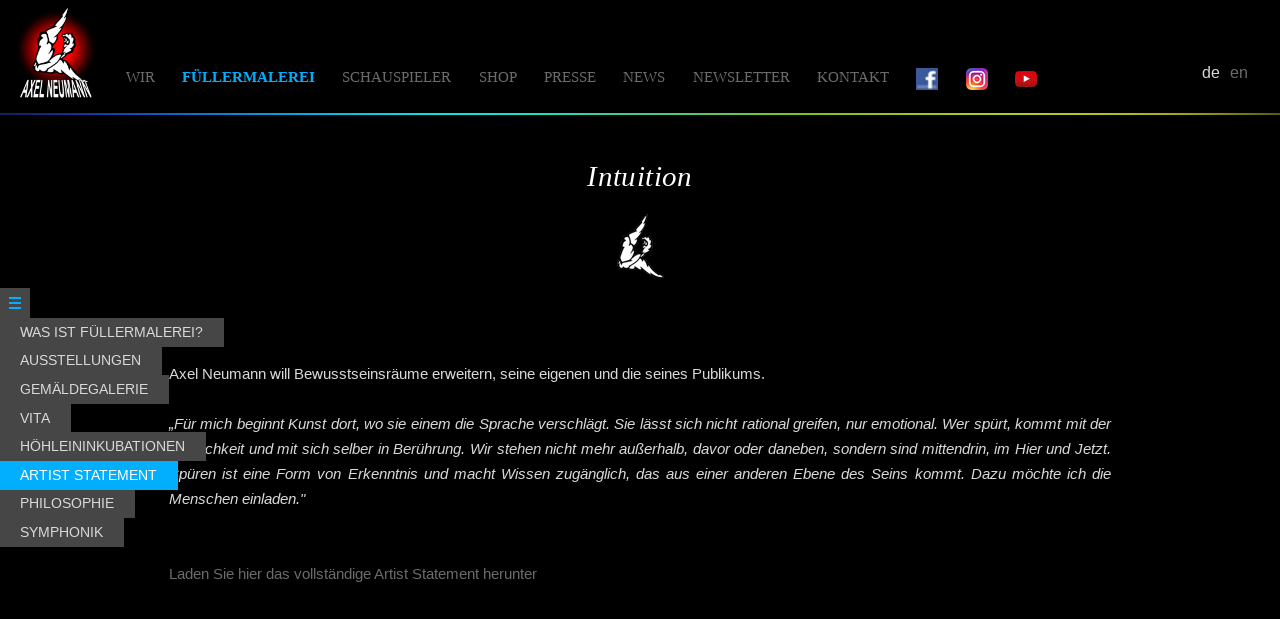

--- FILE ---
content_type: text/html
request_url: https://axelneumann.com/fuellermalerei/artist-statement/
body_size: 2345
content:
<!DOCTYPE html PUBLIC "-//W3C//DTD XHTML 1.0 Strict//EN" "https://www.w3.org/TR/xhtml1/DTD/xhtml1-strict.dtd">
<html xmlns="https://www.w3.org/1999/xhtml" xml:lang="de" lang="de">
<head>
<title>Artist Statement</title>
<meta http-equiv="Content-Type" content="text/html; charset=iso-8859-1" />
<meta name="page-topic" content="Künstler Axel Neumann, Füllermalerei, Inkubation, Tempelschlaf, Acrylmalerei" /><meta name="author" content="Atelier Neumann" /><meta name="publisher" content="macuti. Internet & Marketing Agenturen" /><meta name="copyright" content="macuti. Internet & Marketing Agenturen" /><meta name="keywords" content="Atelier Neumann Künstler Artist Axel Neumann Erfinder Füllermalerei Füllergemälde Kunst Kunstausstellung Berlin Kunstwerke Acryl Acrylmalerei Acrylfarbe Füller" /><meta name="description" content="Axel Neumann ist ein Vollblutkünstler. Er lebt für seine Kunst - der Füllermalerei. Bekannt geworden ist er für seine Rollen in 7 Zwerge und Siegfried" /><meta name="revisit-after" content="10 days" /><meta name="robots" content="index,follow,all" /><meta name="date" content="26.01.2026" /><meta name="geo.region" content="DE-BE" /><meta name="geo.placename" content="Berlin" /><link rel="image_src" href="https://www.axelneumann.com/templates/standard/images/_fbshare_logo.jpg" /><meta property="og:image" content="https://www.axelneumann.com/templates/standard/images/_fbshare_logo.jpg"/><script type="text/javascript" src="https://static.macuti.com/hp/v300/inc/js_encrypt.js"></script>
<script type="text/javascript" src="https://static.macuti.com/hp/v301/inc/jquery.min.js"></script>
<link rel="Stylesheet" type="text/css" href="https://static.macuti.com/hp/v310/jquery-ui-1.10.0.custom/css/smoothness/jquery-ui-1.10.0.custom.css" />
<script type="text/javascript" src="https://static.macuti.com/hp/v310/jquery-ui-1.10.0.custom/js/jquery-ui-1.10.0.custom.js"></script>
<script type="text/javascript" src="https://static.macuti.com/hp/v301/inc/jquery.cycle.all.js"></script>
<script type="text/javascript" src="https://static.macuti.com/hp/v300/inc/jquery_canvasswap.js"></script>
<script type="text/javascript" src="/includes/pp315/js/jquery.prettyPhoto.js" charset="utf-8"></script>
<script type="text/javascript" src="https://static.macuti.com/hp/v301/inc/jquery.socialshareprivacy.min.js"></script>
<script type="text/javascript" src="/includes/jquery-custom.js" charset="utf-8"></script><script type="text/javascript" src="https://static.macuti.com/hp/v311/inc/flexslider/jquery.flexslider-min.js"></script>
<link rel="stylesheet" href="/templates/standard/styles/flexslider.css" type="text/css" media="screen" /><script type="text/javascript" src="/includes/flowplayer.min.js"></script>
<link rel="stylesheet" type="text/css" href="https://static.macuti.com/hp/v311/inc/flowplayer532/skin/minimalist.css" />
<script type="text/javascript" src="https://static.macuti.com/hp/v311/inc/jquery.nivo.slider.pack.js"></script>
<link rel="stylesheet" href="/templates/standard/styles/nivo_slider.css" type="text/css" media="screen" />
<link rel="stylesheet" href="/templates/standard/styles/nivo_default.css" type="text/css" media="screen" />
<link rel="stylesheet" href="/templates/standard/styles/basic.css" type="text/css" /><link rel="stylesheet" href="/templates/standard/styles/default.css" type="text/css" /><link rel="stylesheet" href="/templates/standard/styles/mobile.css" type="text/css" /><link rel="stylesheet" href="/includes/pp315/css/prettyPhoto.css" type="text/css" media="screen" charset="utf-8" />
<script type="text/javascript" src="https://static.macuti.com/hp/v300/inc/jquery_canvasswap.js"></script><script type="text/javascript"> $(document).ready(function($){ $.fn.canvasSwap.defaults.suffix = "_hover"; $.fn.canvasSwap.defaults.ie6_support = true; $("#navi1 a.m-swap img").canvasSwap(); }); </script><meta name="viewport" content="width=device-width, initial-scale=1, maximum-scale=1" />
</head>

<body class="lang_de"><div>
<div class="m-container desktop lf">
    <div id="header">
    <div class="logo"><a href="/"><img src="/templates/standard/images/logo_artist_axel_neumann.png" alt="Artist Axel Neumann" /></a></div>
    <div id="navi_top"><div id="navi1"><div id="nav"><ul><li class=" first lua"><a href="/ueber-uns/" class=" lua">Wir</a> </li><li class="active lf"><a href="/fuellermalerei/" class="active lf">Füllermalerei</a> </li><li class=" ls"><a href="/schauspieler/" class=" ls">Schauspieler</a> </li><li class=" lkag"><a href="https://www.fuellermagie.de/kunstdrucke/" class=" lkag" target="_blank">Shop</a> </li><li class=" lmmb blog"><a href="/blog/" class=" lmmb blog">Presse</a> </li><li class=" ln blog news"><a href="/aktuelles-von-axel-neumann/" class=" ln blog news">News</a> </li><li class=" ln"><a href="/newsletter/" class=" ln" target="_blank">Newsletter</a> </li><li class=" la"><a href="/kontakt/" class=" la">Kontakt</a> </li><li class=""><a href="https://www.facebook.com/fuellermagie/" class=" m-swap" target="_blank"><img src="/templates/standard/images/facebook.png" alt="Facebook" /></a> </li><li class=""><a href="https://www.instagram.com/fuellermagie/" class=" m-swap" target="_blank"><img src="/templates/standard/images/instagram.png" alt="Instagram" /></a> </li><li class=""><a href="https://www.youtube.com/watch?v=8TBlzZ8c_U8" class=" m-swap" target="_blank"><img src="/stuff/images/orig/youtube_play.png" alt="YouTube" /></a> </li></ul></div><span class="clear"></span></div><a href="#" id="pull">Menu</a></div>    <div class="langwrap"><div class="langcwrap"><div class="lang">de<a href="/setlanguage/en/en/fountain-pen-painting/artist-statement/">en</a> 
    </div></div></div>
</div>




    <div id="naviSBs"><a id="nSBs"></a><div id="naviSB"><h3 class="colored">Rubriken</h3><ul><li class=" first lf largecontent"><a href="/fuellermalerei/was-ist-fuellermalerei/" class=" lf largecontent">Was ist Füllermalerei?</a> </li><li class=" lf"><a href="/fuellermalerei/ausstellungen/" class=" lf">Ausstellungen</a> </li><li class=" lf"><a href="/fuellermalerei/gemaeldegalerie/" class=" lf">Gemäldegalerie</a> </li><li class=" lf"><a href="/fuellermalerei/vita/" class=" lf">Vita</a> </li><li class=" lf"><a href="/fuellermalerei/hoehleninkubation/" class=" lf">Höhleininkubationen</a> </li><li class="active lf"><a href="/fuellermalerei/artist-statement/" class="active lf">Artist Statement</a> </li><li class=" lf"><a href="/fuellermalerei/philosophie/" class=" lf">Philosophie</a> </li><li class=" lf"><a href="/fuellermalerei/symphonik/" class=" lf">Symphonik</a> </li></ul></div></div>
    <div class="m-container-main">
		<div class="wrap m-content1"><div class="m-content">
			            <div class="m-ctn">
                                                            <div class="box box1 ">                    <div class="head"><h2><span>Intuition</span></h2></div>                    <div class="ctn">Axel Neumann will Bewusstseinsr&auml;ume erweitern, seine eigenen und die seines Publikums.<br />
<br />
<em>&bdquo;F&uuml;r mich beginnt Kunst dort, wo sie einem die Sprache verschl&auml;gt. Sie l&auml;sst sich nicht rational greifen, nur emotional. Wer sp&uuml;rt, kommt mit der Wirklichkeit und mit sich selber in Ber&uuml;hrung. Wir stehen nicht mehr au&szlig;erhalb, davor oder daneben, sondern sind mittendrin, im Hier und Jetzt. Sp&uuml;ren ist eine Form von Erkenntnis&nbsp;und macht Wissen zug&auml;nglich, das aus einer anderen Ebene des Seins kommt.&nbsp;</em><em>Dazu m&ouml;chte ich die Menschen einladen.&quot;</em><br />
<br />
<br />
<a href="/dl/9L2LODMwcSZ4x7pizWfpLZCBScoEqvoYK5grlSziz9OOj06cEx/
" target="_blank">Laden Sie hier das vollst&auml;ndige Artist Statement herunter</a></div>                                                            <div class="article-date">09.09.2015</div>
                    <div class="foot"></div>
                </div>
                                        <p class="clear"></p>
                        </div>
                        <p class="clear"></p>
        </div></div>
	    	<div class="wrap footer"><div id="footer">
<div id="navi_top_foot"><div id="navi1"><div id="nav"><ul><li class=" first lua"><a href="/ueber-uns/" class=" lua">Wir</a> </li><li class="active lf"><a href="/fuellermalerei/" class="active lf">Füllermalerei</a> </li><li class=" ls"><a href="/schauspieler/" class=" ls">Schauspieler</a> </li><li class=" lkag"><a href="https://www.fuellermagie.de/kunstdrucke/" class=" lkag" target="_blank">Shop</a> </li><li class=" lmmb blog"><a href="/blog/" class=" lmmb blog">Presse</a> </li><li class=" ln blog news"><a href="/aktuelles-von-axel-neumann/" class=" ln blog news">News</a> </li><li class=" ln"><a href="/newsletter/" class=" ln" target="_blank">Newsletter</a> </li><li class=" la"><a href="/kontakt/" class=" la">Kontakt</a> </li><li class=""><a href="https://www.facebook.com/fuellermagie/" class=" m-swap" target="_blank"><img src="/templates/standard/images/facebook.png" alt="Facebook" /></a> </li><li class=""><a href="https://www.instagram.com/fuellermagie/" class=" m-swap" target="_blank"><img src="/templates/standard/images/instagram.png" alt="Instagram" /></a> </li><li class=""><a href="https://www.youtube.com/watch?v=8TBlzZ8c_U8" class=" m-swap" target="_blank"><img src="/stuff/images/orig/youtube_play.png" alt="YouTube" /></a> </li></ul></div><span class="clear"></span></div></div>
<div id="navi2"><a href="/datenschutz/">Datenschutz</a>  &middot; <a href="/impressum/">Impressum</a> </div>
<span class="copyright">Artist Axel Neumann. Schauspieler &amp; F&uuml;llermaler. <br />&copy; 2026 <a href="/">Atelier Neumann</a> | Programmierung: <a href="https://www.macuti.com" target="_blank" class="macuti"><span>macuti.</span></a></span>
<span class="clear"></span></div></div>    </div>
</div><script type="text/javascript"> $('.kritiken').flexslider({ animation: "fade", pauseOnHover:true, directionNav:false, slideshow:true, slideshowSpeed: 17000, animationSpeed: 600 }); </script></div></body>
<!-- parseTime: 0.0244 ms --></html>

--- FILE ---
content_type: text/css
request_url: https://axelneumann.com/templates/standard/styles/basic.css
body_size: 1123
content:
/* CSS Document */
* { padding: 0; margin: 0; }

body {
	background: #000;
    font-family: 'PT Sans',Arial, Helvetica, sans-serif;
	font-size: 1em;
	color: #d9d9d9; text-align: center;
	cursor: default; height:100%;
}
h1, h2, h3, h4, h5, h6 { font-family: 'Vollkorn', serif; font-size: 1.8em; font-weight: normal; letter-spacing: 0.0125em; }

img { border: none; }

a, a:visited, a:active { border: none; text-decoration: none; color: #6b6b6b; cursor: pointer; }
a:hover, a:focus, a.active {
	color: #fff;
	text-decoration: none;
	-moz-transition: all .4s ease-in;
	-o-transition: all .4s ease-in;
	-webkit-transition: all .4s ease-in;
	transition: all .4s ease-in;
}
a:hover { cursor:url(../images/logo_pegasus_21x30.png), auto; }
a.no-col { color: #6b6b6b; }
a.no-col:hover, a.no-col:focus { color: #fff; }

.lua a:hover, a.lua:hover, #navi1 a.lua:hover { cursor: url(../images/logo_pegasus_21x30_436bec.png), auto; } /* axel */
.ls a:hover, a.ls:hover, #navi1 a.ls:hover { cursor: url(../images/logo_pegasus_21x30_00fbec.png), auto; } /* schauspieler */
.lf a:hover, a.lf:hover, #navi1 a.lf:hover { cursor: url(../images/logo_pegasus_21x30_02afff.png), auto; } /* fuellermalerei */
.lcw a:hover, a.lcw:hover, #navi1 a.lcw:hover { cursor: url(../images/logo_pegasus_21x30_4ceda7.png), auto; } /* carwraps */
.lkag a:hover, a.lkag:hover, #navi1 a.lkag:hover { cursor: url(../images/logo_pegasus_21x30_8ed413.png), auto; } /* glaskunst */
.lmmb a:hover, a.lmmb:hover, #navi1 a.lmmb:hover { cursor: url(../images/logo_pegasus_21x30_d8ff00.png), auto; } /* blog */
.ln a:hover, a.ln:hover, #navi1 a.ln:hover { cursor: url(../images/logo_pegasus_21x30_fefe02.png), auto; } /* news */
.la a:hover, a.la:hover, #navi1 a.la:hover { cursor: url(../images/logo_pegasus_21x30_fed702.png), auto; } /* anfragen */





a.dlfile {
	display: block;
	margin-top: 5px;
	padding-left: 25px;
	padding-top: 1px;
	color: #6b6b6b;
}
a.dlfile:hover, a.dlfile:focus { color: #fff; }

a.pdffile { background: url(https://static.macuti.com/hp/v300/images/pdffile.gif) top left no-repeat; }
a.docfile { background: url(https://static.macuti.com/hp/v300/images/docfile.gif) top left no-repeat; }
a.cfile { background: url(https://static.macuti.com/hp/v300/images/cfile.gif) top left no-repeat; }
a.cppfile { background: url(https://static.macuti.com/hp/v300/images/cppfile.gif) top left no-repeat; }
a.exefile { background: url(https://static.macuti.com/hp/v300/images/exefile.gif) top left no-repeat; }
a.file { background: url(https://static.macuti.com/hp/v300/images/file.gif) top left no-repeat; }
a.hfile { background: url(https://static.macuti.com/hp/v300/images/hfile.gif) top left no-repeat; }
a.htmfile { background: url(https://static.macuti.com/hp/v300/images/htmfile.gif) top left no-repeat; }
a.imgfile { background: url(https://static.macuti.com/hp/v300/images/imgfile.gif) top left no-repeat; }
a.jsfile { background: url(https://static.macuti.com/hp/v300/images/jsfile.gif) top left no-repeat; }
a.mfile { background: url(https://static.macuti.com/hp/v300/images/mfile.gif) top left no-repeat; }
a.mpgfile { background: url(https://static.macuti.com/hp/v300/images/mpgfile.gif) top left no-repeat; }
a.pptfile { background: url(https://static.macuti.com/hp/v300/images/pptfile.gif) top left no-repeat; }
a.rarfile { background: url(https://static.macuti.com/hp/v300/images/rarfile.gif) top left no-repeat; }
a.swffile { background: url(https://static.macuti.com/hp/v300/images/swffile.gif) top left no-repeat; }
a.txtfile { background: url(https://static.macuti.com/hp/v300/images/txtfile.gif) top left no-repeat; }
a.xlsfile { background: url(https://static.macuti.com/hp/v300/images/xlsfile.gif) top left no-repeat; }
a.zipfile { background: url(https://static.macuti.com/hp/v300/images/zipfile.gif) top left no-repeat; }






/****************************************************
	  S T A N D A R D   D E F I N I T I O N E N
****************************************************/


/* main */
.fl-r { float: right; }
.fl-l { float: left; }
.clear { clear: both; }

img.fl-r { margin: 0 0 7px 10px; }
img.fl-l { margin: 0 10px 7px 0; }

/* fonts */
.fs1-3 { font-size: 1.3em; line-height:1.1em; }
.fs1-6 { font-size: 1.6em; line-height:1.3em; }
.small { font-size:0.85em; }

.lh1-8 { line-height:1.8em; }

/* font styles & align */
.nrm { font-weight: normal; }
.bld { font-weight: bold; }
.uppr { text-transform: uppercase; }
.krsv { font-style: italic; }
.ta-l { text-align: left; }
.ta-r { text-align: right; }
.ta-bl { text-align: justify; }
.ta-c { text-align: center; }
.va-t { vertical-align: text-top; }
.va-m { vertical-align: middle; }

/* colors */
.col-or { color: #ff9000; }
.col-gr { color: #4b4b4b; }

/* list-styles */
.li-in { list-style: inside; }
.li-out { list-style: outside; }
.li-cir { list-style: circle; }
.li-declz { list-style: decimal-leading-zero; }
.li-none { list-style: none; }

/* width */
.w25 { width:25%; }
.w30 { width:30%; }
.w35 { width:35%; }
.w45 { width:45%; }
.w50 { width:50%; }
.w60 { width:60%; }
.w75 { width:75%; }
.w90 { width:90%; }

/* padding & margin */
.pd-t10 { padding-top:10%; }
.pd-t20 { padding-top:20%; }
.pd-r10 { padding-right:9.9%; }
.pd-r12 { padding-right:11.9%; }
.pd-b5 { padding-bottom:5%; }
.pd-b10 { padding-bottom:10%; }
.pd-l5 { padding-left:4.9%; }
.pd-l10 { padding-left:9.9%; }
.m0a { margin:0 auto; }
.m-r10 { margin-right:9.9%; }



.pegasus-mw { background:url(../images/logo_pegasus_21x30.png) top center no-repeat; padding-top:55px; }
.pegasus-mwb { background:url(../images/logo_pegasus_21x30.png) bottom center no-repeat; padding-bottom:55px; }

--- FILE ---
content_type: text/css
request_url: https://axelneumann.com/templates/standard/styles/default.css
body_size: 7108
content:
/****************************************************
	A L L G E M E I N E   D E F I N I T I O N E N
****************************************************/


.m-container {}
.m-container-main {
}
.wrap { width: 100%; }
.cwrap { }

#header { text-align:left; padding-bottom:2em; }
#header.stick { padding-bottom:6em; }
#start #header .logo { float:none; text-align:center; }
#start #header .logo img { width:inherit; }
#header .logo { float:left; }
#header .logo img { width:7em; margin-top:-0.25em; }
#header .logo img.small { }
#header > div { }
.langwrap { position:absolute; top:0; right:0; }
.langcwrap { position:relative; }
.lang { position:absolute; top:4em; right:1.35em; }
.lang a { margin:0 0.65em; }

.m-content { margin: 0 auto; max-width:60em; text-align:left; }
.lcw.neu .m-content { max-width:73em; }
.largecontent .m-content { max-width:65em; }
.blog .m-content { clear:both; max-width:65em; }
.blog.news .m-content { max-width:60em; }
#start .m-content { margin: 0 auto; max-width:75em; }
#start21 .m-content { margin: 0 auto; max-width:100em; }
.m-content1 { }

.sb .m-ctn { float:left; width:73.5%; padding:0 1%; }
.sb .m-ctn.sbr { width:51.9%; }
.m-sidebar { float:left; width:16%; padding-right:7%; }
.m-sidebar.sbright { padding-right:0; padding-left:7%; }
.m-sidebar-sbl { display:none; }


.wrap.footer { }
#footer { padding-bottom:1em; }
#footer .copyright { font-size:0.75em; line-height:1em; }
#footer a { }
#footer a:hover, #footer a:focus, #footer a.active {  }
#footer a.macuti { font-family:"lucida sans"; font-style:italic; }
#footer a:hover span, #footer a:focus span {
	color:#ff9000;
	-moz-transition: all .4s ease-in;
	-o-transition: all .4s ease-in;
	-webkit-transition: all .4s ease-in;
	transition: all .4s ease-in;
}




#ausgabe { max-width:70em; margin:0 auto; text-align:center; padding-bottom:3em; }
#ausgabe .cwrap { color: #fff; padding:1em; font-size: 1.0em; padding-bottom:3em; border-bottom:2px solid #6b6b6b; }
#ausgabe .cwrap h3 { padding-bottom: 0.8em; font-size: 1.3em;}
#ausgabe .cwrap.fehler h3 { color: #F00; }



/****************************************************
	  W E I T E R E   D E F I N I T I O N E N
****************************************************/


.box { margin-bottom:1.7em; }
.m-ctn .box { margin-bottom:8em; }
.m-ctn .box.mb2 { margin-bottom:3em; }
.m-ctn .box.nmb { margin-bottom:0; }
.m-ctn .box.mb1 { margin-bottom:3em; }
.box1.fst, .box2.fst, .box3.fst, .box4.fst { clear: both; }
.m-ctn .box .head { text-align:center; }
.box .head { font-size: 1.3em; color: #fff; letter-spacing: normal; padding: 0.7em 0.6em 1.8em 0.6em; }
.m-sidebar .box .head { padding:0.7em 0 1.2em 0; }
	.box.coloredhead .head h2 { font-family: 'PT Sans'; font-style:normal; font-size:0.9em; }
	.lua .box.coloredhead .head { color:#436bec; }
	.ls .box.coloredhead .head { color:#00fbec; }
	.lf .box.coloredhead .head { color:#02afff; }
	.lcw .box.coloredhead .head { color:#4ceda7; }
	.lkag .box.coloredhead .head { color:#8ed413; }
	.lmmb .box.coloredhead .head { color:#d8ff00; }
	.ln .box.coloredhead .head { color:#fefe02; }
	.la .box.coloredhead .head { color:#fed702; }
.box .head h2 { font-size: 1.0em; font-style:italic; line-height:1em; }
.m-ctn .box .head h2 { background:url(../images/logo_pegasus_50x69.png) bottom center no-repeat; padding-bottom:3em; font-size: 1.4em; }
.m-ctn .box.nlp .head h2 { background:none; padding-bottom:0; }
.box .head span.subtitle { display:block; color:#d9d9d9; line-height:0.5em; padding-top:2em; }
.box h3 { padding-bottom: 0.643em; font-size: 1.5em; font-weight:normal; }
.box h4 { padding-top:0.5em; padding-bottom: 0.643em; font-size: 1.45em; }
.box .ctn, .box .ctn2 { text-align: justify; line-height: 1.7em; font-size: 0.95em; padding: 3em 0.6em 0.6em 0.6em; }
.m-sidebar .box .ctn, .m-sidebar .box .ctn2 { text-align: left; line-height: 1.5em; font-size: 0.8em; padding: 1.5em 0 0.6em 0; color:#a3a3a3; }
.m-sidebar .box:hover .ctn, .m-sidebar .box:hover .ctn2 {
	color:#fff;
	-moz-transition: all .4s ease-in;
	-o-transition: all .4s ease-in;
	-webkit-transition: all .4s ease-in;
	transition: all .4s ease-in;
}
.box.ta-c .ctn { text-align:center; }
.box.ta-l .ctn { text-align:left; }
.box .ctn2 { padding-top:1em; }
.box.column .ctn { float:left; width:44.4%; padding-right:8%; }
.box.column .ctn2 { float:left; width:44.5%; padding-top:3em; }
.box.column.npt .ctn, .box.column.npt .ctn2 { padding-top:0; }
.box .ctn img, .box .ctn2 img { max-width:99.3%; }
.box .foot { clear:both; font-size:0.85em; color:#6b6b6b; padding:0 0.6em; }
.blog .box .foot { padding-top:0.6em; }
.m-ctn .box .foot { /*border-bottom:1px solid #6b6b6b; margin: 0.6em;*/ }
.box.nbb .foot { border-bottom:0; }
.article-date { display:none; color:#6b6b6b; font-size:1.1em; }

.blog .box .foot span { padding:0 1em 0 0; }

.mcolumn { float:left; width:45.75%; }
.mcolumn.left { margin-right:8%; }
.mcolumn.npt { padding-top:0; }

.rowbutton, .m-readmore { clear: both; position: relative; height:3em; }
.m-sidebar .m-readmore { font-size:0.85em; }
.rowbutton a.button, .m-readmore div { position: absolute; top: 1em; right:0; }
.m-readmore a { padding-left: 1.5em;}
	.lua .m-readmore a { background:url(../images/bg_pfeil_lua_r.png) left center no-repeat; }
	.lua .m-readmore a:hover, .lua .m-readmore a:focus { color:#436bec; }
	.ls .m-readmore a { background:url(../images/bg_pfeil_ls_r.png) left center no-repeat; }
	.ls .m-readmore a:hover, .ls .m-readmore a:focus { color:#00fbec; }
	.lf .m-readmore a { background:url(../images/bg_pfeil_lf_r.png) left center no-repeat; }
	.lf .m-readmore a:hover, .lf .m-readmore a:focus { color:#02afff; }
	.lcw .m-readmore a { background:url(../images/bg_pfeil_lcw_r.png) left center no-repeat; }
	.lcw .m-readmore a:hover, .lcw .m-readmore a:focus { color:#4ceda7; }
	.lkag .m-readmore a { background:url(../images/bg_pfeil_lkag_r.png) left center no-repeat; }
	.lkag .m-readmore a:hover, .lkag .m-readmore a:focus { color:#8ed413; }
	.lmmb .m-readmore a { background:url(../images/bg_pfeil_lmmb_r.png) left center no-repeat; }
	.lmmb .m-readmore a:hover, .lmmb .m-readmore a:focus { color:#d8ff00; }
	.ln .m-readmore a { background:url(../images/bg_pfeil_ln_r.png) left center no-repeat; }
	.ln .m-readmore a:hover, .ln .m-readmore a:focus { color:#fefe02; }
	.la .m-readmore a { background:url(../images/bg_pfeil_la_r.png) left center no-repeat; }
	.la .m-readmore a:hover, .la .m-readmore a:focus { color:#fed702; }

ul { padding-left:1.5em; }



.quotebox { text-align:center; }
.filmographie .quotebox { margin:1em 0 2em 0; }
.quotebox.border { padding: 2.5em 0 1.5em 0; border-top:1px solid; border-bottom:1px solid; }
	.lua .quotebox.border { border-color:#436bec; }
	.ls .quotebox.border { border-color:#00fbec; }
	.lf .quotebox.border { border-color:#02afff; }
	.lcw .quotebox.border { border-color:#4ceda7; }
	.lkag .quotebox.border { border-color:#8ed413; }
	.lmmb .quotebox.border { border-color:#d8ff00; }
	.ln .quotebox.border { border-color:#fefe02; }
	.la .quotebox.border { border-color:#fed702; }
.quotebox > div { margin:0 auto; }
.quotebox .sym { font-family: 'Vollkorn', serif; font-size:4em; }
.quotebox .quote { font-family: 'Vollkorn', serif; font-size: 1.6em; line-height:1.3em; color:#fff; font-style:italic; padding-bottom:0.5em; }

.picsub, .m-pic-info { text-align:center; padding-top:1em; margin:0 auto; margin-top:1em; font-size:0.9em; font-style:italic;}
.m-pic-info { font-size:0.75em; }
	.lua .picsub, .lua .m-pic-info { background:url(../images/bg_pfeil_lua.png) top center no-repeat; }
	.ls .picsub, .ls .m-pic-info { background:url(../images/bg_pfeil_ls.png) top center no-repeat; }
	.lf .picsub, .lf .m-pic-info { background:url(../images/bg_pfeil_lf.png) top center no-repeat; }
	.lcw .picsub, .lcw .m-pic-info { background:url(../images/bg_pfeil_lkaa.png) top center no-repeat; }
	.lkag .picsub, .lkag .m-pic-info { background:url(../images/bg_pfeil_lkag.png) top center no-repeat; }
	.lmmb .picsub, .lmmb .m-pic-info { background:url(../images/bg_pfeil_lmmb.png) top center no-repeat; }
	.ln .picsub, .ln .m-pic-info { background:url(../images/bg_pfeil_ln.png) top center no-repeat; }
	.la .picsub, .la .m-pic-info { background:url(../images/bg_pfeil_la.png) top center no-repeat; }


/* Füllermalerei */
.box.fm-hg .title_bottom { float:right; width:28em; padding-right:1em; padding-top:3em; }
.box.fm-hg .title_bottom .theme-default .nivoSlider { width:28em; }
.box.fm-hg .title_bottom .theme-default .nivoSlider img { border:0; width:448px; height:640px; }
.box.fm-hg .ctn { width:34em; }

.box.fm-hg-pr .pics { margin:0 auto; width:85%;}
.box.fm-hg-pr .pics img { float:left; width:40%; margin:0 4.4%; }
.box.fm-hg-pr .ndrdiv { width:75%; margin:0 auto; text-align:center; }
.box.fm-hg-pr #ndrvideo { width:600px; height:337px; }

.box.gemaeldegalerie .t1 { font-size:1.6em; line-height:1.4em; width:60%; padding-bottom:4em; }
.box.gemaeldegalerie .t2 { padding-top:2em;}
.box.gemaeldegalerie .t2 .t2s { padding-top:7em; }
.box.gemaeldegalerie .height { height:15em; }

.box.fm-ap .ctn { text-align:center; }
.box.fm-ap .title_bottom { margin:0 auto; width:50em; }
.box.fm-ap .title_bottom .theme-default .nivoSlider { width:50em; }
.box.fm-ap .title_bottom .theme-default .nivoSlider img { border:0; width:800px; height:600px; }

.box .pics-pb { padding-top:2em; }
.box .pics-pb a { float:left; width:45.8%; margin-right:8%; }
.box .pics-pb a img { }
.box .pics-pb a.last { margin-right:0; }





/* Schauspieler */
.box.s-p .title_bottom { margin:0 auto; width:40em; padding-bottom:2em; }
.box.s-p .title_bottom .theme-default .nivoSlider { width:40em; }
.box.s-p .title_bottom .theme-default .nivoSlider img { border:0; width:640px; height:410px; }

.box .ctn .s-v1 a { float:left; width:45%; }
span.vita { display:block; float:left; width:8em; }

.filmobox { width:75%; margin:0 auto; }
.filmographie .box .ctn .theme-default #slidersf1.nivoSlider { width:520px; height:339px; }
.filmographie .box .ctn .theme-default #slidersf1.nivoSlider img { width:520px; height:339px; max-width:inherit; }
.filmographie .box .ctn .theme-default #slidersf1.nivoSlider .nivo-controlNav { display:none; }

.iconbox { text-align:left; }
.iconbox.b3 { float:left; width:22%; padding-left:8%; padding-right:4.8%; margin-top:3em; }
.iconbox.b3.last { padding-right:0; }
.iconbox.b1 { width:auto; padding-left:5em; padding-right:0; line-height:4em; }

.iconbox.imdb { background:url(../images/icon_imdb.png) top left no-repeat; }
.iconbox.showreel { background:url(../images/icon_vita.png) top left no-repeat; }
.iconbox.pdfvita { background:url(../images/icon_pdf.png) top left no-repeat; }

.iconbox.p1 { background:url(../images/Portrait-Axel-Neumann-01-Berlin-2016-TN2.jpg) top left no-repeat; }
.iconbox.p2 { background:url(../images/Portrait-Axel-Neumann-02-Berlin-2016-TN2.jpg) top left no-repeat; }
.iconbox.p3 { background:url(../images/Portrait-Axel-Neumann-03-Berlin-2016-TN2.jpg) top left no-repeat; }



#video-ls-video { float:left; width:43.75em; height:33.75em; margin-right:4em; border:none; }
#video-ls-video img { border:none; }






/* Kunst auf Glas */
.box.kag .ctn { padding-top:0; }
.box.kag .ctn .picsub { padding-bottom:5em; }
.box.kag .title_bottom { margin:0 auto; width:50em; }
.box.kag .title_bottom .theme-default .nivoSlider { width:50em; width:800px; height:510px; }
.box.kag .title_bottom .theme-default .nivoSlider img { border:0; width:800px; height:510px; }

.lkag.kollektion .picbox { float:left; width:31%; padding-bottom:10%; }
.lkag.kollektion .picbox.left { text-align:right; }
.lkag.kollektion .picbox.center { text-align:center; width:37.8%; }
.lkag.kollektion .picbox.right { text-align:left; }

.lkag.kollektion .picbox .wvz { display:block; padding-top:0.5em; text-align:center; }

.lkag.kollektion .picbox.top.left { padding-top:10%;}
.lkag.kollektion .picbox.top.left img { width:50%;}
.lkag.kollektion .picbox.top.left span { width:50%; padding-left:50%;}
.lkag.kollektion .picbox.top.center {}
.lkag.kollektion .picbox.top.center img { width:65%;}
.lkag.kollektion .picbox.top.right { padding-top:10%;}
.lkag.kollektion .picbox.top.right img { width:50%;}
.lkag.kollektion .picbox.top.right span { width:50%; padding-right:50%;}

.lkag.kollektion .picbox.middle.left { clear:both; text-align:left;}
.lkag.kollektion .picbox.middle.left img { width:50%;}
.lkag.kollektion .picbox.middle.left span { width:50%; padding-right:50%;}
.lkag.kollektion .picbox.middle.center {}
.lkag.kollektion .picbox.middle.center img { width:65%;}
.lkag.kollektion .picbox.middle.right { text-align:right;}
.lkag.kollektion .picbox.middle.right img { width:50%;}
.lkag.kollektion .picbox.middle.right span { width:50%; padding-left:50%;}

.lkag.kollektion .picbox.bottom.left { clear:both;}
.lkag.kollektion .picbox.bottom.left img { width:50%;}
.lkag.kollektion .picbox.bottom.left span { width:50%; padding-left:50%;}
.lkag.kollektion .picbox.bottom.center { padding-top:10%;}
.lkag.kollektion .picbox.bottom.center img { width:40%;}
.lkag.kollektion .picbox.bottom.right {}
.lkag.kollektion .picbox.bottom.right img { width:50%;}
.lkag.kollektion .picbox.bottom.right span { width:50%; padding-right:50%;}





/* Car Wraps */
.lcw .box.botr .ctn { padding-top:0; }
.lcw .box.botr .ctn .picsub { padding-bottom:5em; }
.lcw .box .title_bottom { margin:0 auto; width:50em; }
.lcw .box .title_bottom .theme-default .nivoSlider { width:50em; }
.lcw .box .title_bottom .theme-default .nivoSlider img { border:0; width:800px; height:454px; }

.lcw.neu .box .title_bottom { width:72.5em; }
.lcw.neu .box .title_bottom .theme-default .nivoSlider { width:72.5em; }
.lcw.neu .box .title_bottom .theme-default .nivoSlider img { width:1160px; height:640px; }

h5.faqh { background:url(../images/img_pfeil_lcw_closed.png) left center no-repeat; font-family: 'PT Sans'; font-size:1.1em; cursor:pointer; padding-left:18px; }
h5.faqh:hover, h5.faqh.active { background:url(../images/img_pfeil_lcw_open.png) left center no-repeat; color:#4ceda7; }
.faqdiv { padding-bottom:1em; }


.realisierung .iconbox.b3 { margin-bottom:2.5em; }
.realisierung .iconbox.b3 h4 { font-size:1.3em; font-style:italic; padding-bottom:0.6em;}
.realisierung .iconbox.b3:hover h4 { color:#4ceda7;}
.realisierung .iconbox.b3 .text { font-size:0.9em;}
.realisierung .iconbox.b3:hover .text { color:#fff;}
.realisierung .iconbox.b3.last4 { clear:both; }
.realisierung .iconbox.s1 { background:url(../images/icon_car_wraps_motivauswahl.png) top left no-repeat; }
.realisierung .iconbox.s1:hover { background:url(../images/icon_car_wraps_motivauswahl_hg.png) top left no-repeat; }
.realisierung .iconbox.s2 { background:url(../images/icon_car_wraps_kostenvoranschlag.png) top left no-repeat; }
.realisierung .iconbox.s2:hover { background:url(../images/icon_car_wraps_kostenvoranschlag_hg.png) top left no-repeat; }
.realisierung .iconbox.s3 { background:url(../images/icon_car_wraps_auftragserteilung.png) top left no-repeat; }
.realisierung .iconbox.s3:hover { background:url(../images/icon_car_wraps_auftragserteilung_hg.png) top left no-repeat; }
.realisierung .iconbox.s4 { background:url(../images/icon_car_wraps_entwurf.png) top left no-repeat; }
.realisierung .iconbox.s4:hover { background:url(../images/icon_car_wraps_entwurf_hg.png) top left no-repeat; }
.realisierung .iconbox.s5 { background:url(../images/icon_car_wraps_foliendruck.png) top left no-repeat; }
.realisierung .iconbox.s5:hover { background:url(../images/icon_car_wraps_foliendruck_hg.png) top left no-repeat; }
.realisierung .iconbox.s6 { background:url(../images/icon_car_wraps_versand.png) top left no-repeat; }
.realisierung .iconbox.s6:hover { background:url(../images/icon_car_wraps_versand_hg.png) top left no-repeat; }
.realisierung .iconbox.s7 { background:url(../images/icon_car_wraps_terminvergabe.png) top left no-repeat; }
.realisierung .iconbox.s7:hover { background:url(../images/icon_car_wraps_terminvergabe_hg.png) top left no-repeat; }
.realisierung .iconbox.s8 { background:url(../images/icon_car_wraps_folierwerkstatt.png) top left no-repeat; }
.realisierung .iconbox.s8:hover { background:url(../images/icon_car_wraps_folierwerkstatt_hg.png) top left no-repeat; }
.realisierung .iconbox.s9 { background:url(../images/icon_car_wraps_verklebung.png) top left no-repeat; }
.realisierung .iconbox.s9:hover { background:url(../images/icon_car_wraps_verklebung_hg.png) top left no-repeat; }
.realisierung .iconbox.s10 { background:url(../images/icon_car_wraps_abholung.png) top left no-repeat; }
.realisierung .iconbox.s10:hover { background:url(../images/icon_car_wraps_abholung_hg.png) top left no-repeat; }



/* Bilder in box */
.title_top { padding-bottom:1em; } .title_top img { display:block; max-width: 100%; }
.title_bottom { padding-bottom:1em; } .title_bottom img { display:block; max-width: 100%; }
.column .title_bottom, .picc .title_bottom { text-align:center; }
.column .title_bottom img, .picc .title_bottom img { display:inherit; max-width:50%; margin:0 auto; }
.column.b75 .title_bottom img, .picc.b75 .title_bottom img { max-width:75%; }
.text_bottom { padding-top: 1.736111em; } .text_bottom img { max-width: 100%; }
.text_bottom a { display: block; }
.gallery .text_bottom a { float:left; width:31.3%; margin:1%; }
.text_float_left { float: left; padding: 0 8em 2em 0; } .box .ctn .text_float_left img { max-width:30em; }
.text_float_right { float: right; padding: 0 0 2em 8em; } .box .ctn .text_float_right img { max-width:30em; }
.icon_title { float: left; padding: 0 1.0416667em 0 0; } .icon_title img { }
.icon_text { float: left; padding: 0 1.157407em 0.7716049em 0; } .icon_text img { }
.icon_box { float: left; padding-right: 2.083333em; width:20.5555em; } .icon_box img { max-width:100%; }

.m-content img { border:3px solid #e3dddf; }
.m-content img.nb, .m-content .start img, .lcw.team .m-content img { border:0; }
.lcw.team .title_bottom { text-align:center; }
.lcw.team .title_bottom img { display:inherit; margin:0 auto; width:inherit; }


.ui-tooltip { background:#000; border:0; color:#fff; font-size:0.85em; padding:0.75em; text-transform:uppercase; }



/* Bilder in box */
.m-downloads { padding-top: 15px; padding-left: 5px; }


.lua .colored { color:#436bec; }
.ls .colored { color:#00fbec; }
.lf .colored { color:#02afff; }
.lcw .colored { color:#4ceda7; }
.lkag .colored { color:#8ed413; }
.lmmb .colored { color:#d8ff00; }
.ln .colored { color:#fefe02; }
.la .colored { color:#fed702; }


a.togglediv.s2:hover {background:#ff9000; }
a.togglediv { clear:both; display:block; border-bottom:1px solid #6b6b6b; padding-bottom:0.3em; padding-top:1em; margin-top:1em; text-align:center; font-size:0.9em; }
.blog a.togglediv { font-size:0.8em; }
a.togglediv:hover, a.togglediv:focus { color:#fff; border-color:#fff; }
.lua a.togglediv:hover,.lua a.togglediv:focus { color:#436bec; border-color:#436bec; }
.ls a.togglediv:hover, .ls a.togglediv:focus { color:#00fbec; border-color:#00fbec; }
.lf a.togglediv:hover, .lf a.togglediv:focus { color:#02afff; border-color:#02afff; }
.lcw a.togglediv:hover, .lcw a.togglediv:focus { color:#4ceda7; border-color:#4ceda7; }
.lkag a.togglediv:hover, .lkag a.togglediv:focus { color:#8ed413; border-color:#8ed413; }
.lmmb a.togglediv:hover, .lmmb a.togglediv:focus { color:#d8ff00; border-color:#d8ff00; }
.ln a.togglediv:hover, .ln a.togglediv:focus { color:#fefe02; border-color:#fefe02; }
.la a.togglediv:hover, .la a.togglediv:focus { color:#fed702; border-color:#fed702; }


a.linkto { position:relative; }
a.linkto > span {
	position:absolute; bottom:0; left:0; display:block;
	background:url(../images/bg_linkto.png) bottom left repeat-x;
	width:86%; height:33px; padding:55px 7% 0 7%; color:#d9d9d9;
}
a.linkto span span {
	position:absolute; right:14px; bottom:14px; display:block; width:17px; height:17px; text-indent:-9999px;
	background:#436bec url(../images/pfeil_r.png) center center no-repeat;
}
a.linkto:hover > span, a.linkto:focus > span {
	color:#436bec;
	-moz-transition: all .4s ease-in;
	-o-transition: all .4s ease-in;
	-webkit-transition: all .4s ease-in;
	transition: all .4s ease-in;
}

.row { padding-bottom:0.7em; }



.box.startbox { margin-top:3em;}
.box.startbox .ctn { padding:0; }
.start.itop > div { float:left; padding-right:20px; }
.start.itop > div a { display:block; }
.start.itop > div img {
	-moz-transition: all .4s ease-in;
	-o-transition: all .4s ease-in;
	-webkit-transition: all .4s ease-in;
	transition: all .4s ease-in;
}
.start.itop div.s7 { padding-right:0; }
.start.itop div.s2, .start.itop div.s6 { padding-top:32px; }
.start.itop div.s3, .start.itop div.s5 { padding-top:73px; }
.start.itop div.s4 { padding-top:127px; }

.start.ibot { width:924px; margin:0 auto; z-index:2; }




.list-actor .list-head > div, .list-actor .list-row > div { float:left; padding:0.4em 0; }
.list-actor .list-head > div { color:#fff; }
.list-actor .list-head, .list-actor .list-row { clear:both; width:100%; text-align:left; }
.list-actor .year { width:13%; padding-right:2%;}
.list-actor.vitaLF .year { width:16%; }
.list-actor .title { width:50%; padding-right:2%;}
.list-actor.vitaLF .title { width:80%; padding-right:0;}
.list-actor .regie { width:33%; }
.list-actor .list-row .year { color:#00fbec;}
.list-actor.vitaLF .list-row .year { color:#02afff;}
.list-actor .list-row:hover > div {
	color:#00fbec;
	-moz-transition: all .4s ease-in;
	-o-transition: all .4s ease-in;
	-webkit-transition: all .4s ease-in;
	transition: all .4s ease-in;
}
.list-actor.vitaLF .list-row:hover > div { color:#02afff; }




.m-comment-form { background:#000; position: relative; padding: 1em 2em; margin-top:3em; color: #6b6b6b; }
.m-comment-form p.subtitle { position: absolute; top: 40px; right: 10px; width: 150px; font-size: 0.8em; text-align: justify; }
.m-comment-form h3 { padding-bottom: 0.643em; font-size: 1.5em; font-weight:bold; }
.m-comment-form form label { display: block; float: left; width: 8.333em; margin: 2px 1px; cursor: pointer; }
.m-comment-form #captcha img { margin-left:8.5em; }
.m-comment-form input.error, .m-comment-form  textarea.error { border: 2px solid #ff0000; }
.m-comments { background:#000; padding-top: 20px; }
.m-comments .comments { position: relative; background: #e7e7e7 url(../images/img_comment_top.jpg) top left no-repeat; margin-bottom: 45px; padding: 30px 20px 15px 20px; font-size: 0.9em; }
.m-comments .comments .h { padding-bottom: 12px; color: #6b6b6b; }
.m-comments .comments .h .user { color: #000; }
.m-comments .comments .h .icons { margin-left: 12px; }
.m-comments .comments .c { color:#6b6b6b; }
.m-comments .comments .c h4 { font-size: 1.0em; padding-bottom: 4px; }
.m-comments .comments .f { clear: both; }
.m-comments .comments .pic-active { float: left; width: 499px; }
.m-comments .comments .count { position: absolute; left: 20px; top: -10px; display: block; background: #000; color: #fff; font-size: 1.2em; font-weight: normal; letter-spacing: 1px; padding: 3px 2px 3px 3px; width: 40px; text-align: center; }
.m-comments .comments .img { float: left; margin-right: 25px; }
.m-comments .comments .img img { border: 1px solid #000; }

.btn_like { text-align: right; height: 28px; padding-top: 15px; }
.btn_like .fb-like, .btn_like .twitter , .btn_like .googleplus { float: left; padding: 0 7px; }
.btn_like .social_bookmarks a, .btn_like .social_bookmarks a img, .btn_like .social_bookmarks img { border:none; }

.btn_share { clear: both; color:#d9d9d9; height: 16px; padding: 6px 7px; margin-top: 15px; }
.btn_share a, .btn_share a img { border:none; }
.btn_share span { float: left; font-size: 0.75em; color: #6b6b6b; padding-right: 10px; }
.btn_share > div { display: block; float: left; padding: 0 5px; }







form  { font-size:1em; }
form label.fs { display: block; float: left; width: 8.333em; margin: 2px 1px; cursor: pointer; }
form br { clear: both; }
fieldset { border: none; }
legend { font-weight: bold; padding: 5px 0; }
input, select, textarea {
	background:#464646; border:2px solid #464646; color:#fff;
	margin: 1px; padding: 1px;
	font: 1em verdana, tahoma, helvetica, sans-serif;
}
input.fs { width: 320px; }
select.fs { width: 326px; }
textarea { width: 530px; height: 130px; }
.subtitle { padding: 10px 0; font-size: 0.95em; }
input:hover, select:hover, textarea:hover, input:focus, select:focus, textarea:focus { border-color: #fed702; }
input[type="submit"] { margin-top: 10px; font-weight: bold; }
input[type="submit"]:hover, input[type="submit"]:focus, input[type="reset"]:hover, input[type="reset"]:focus { cursor: pointer; }
input.error, textarea.error { border: 2px solid #fed702; }
input.button, a.button {
	background: #464646; border: 2px solid #464646; color:#fff;
	padding: 0.3em 0.8em;
}
input.button:hover, input.button:focus, a.button:hover, a.button:focus { border-color:#fed702; color:#fff; }

#captcha { padding-top: 20px; }
#captcha input { width: 228px; }
#captcha img {  margin-left:17.1em; border: 2px solid #dfdfdf; }

.newsletter_signin_form p.label { float: left; width: 120px; margin: 2px 1px; }
.newsletter_signin_form fieldset { padding-bottom: 1.5em; float: left; padding-right:70px; }
.newsletter_signin_form .formRow { clear: both; }
.newsletter_signin_form .infloat input { margin-right: 25px; }
.newsletter_signin_form .infloat label { width: auto; min-width: 250px; }
.newsletter_signin_form div.selector span { width: 294px; } /* uniform  -30px */

.newsletter_signin_form input, .newsletter_signin_form select, .newsletter_signin_form textarea {}

.kostenvoranschlagform, .contactform { line-height:2.3em; }
.kostenvoranschlagform input#plz { width:70px;}
.kostenvoranschlagform input#ort { width:238px;}
.kostenvoranschlagform input:hover, .kostenvoranschlagform input:focus,
.kostenvoranschlagform select:hover, .kostenvoranschlagform select:focus,
.kostenvoranschlagform textarea:hover, .kostenvoranschlagform textarea:focus { border-color:#4ceda7; }
.kostenvoranschlagform #daten label, .kostenvoranschlagform #kontaktdaten label, .kostenvoranschlagform #fahrzeug label, .kostenvoranschlagform #captcha label,
.contactform #daten label, .contactform #captcha label { display:block; float:left; width:15em; padding-right:2em; text-align:left; }

.kostenvoranschlagform #daten, .kostenvoranschlagform #kontaktdaten, .kostenvoranschlagform #fahrzeug, .kostenvoranschlagform #motiv, .kostenvoranschlagform #captcha,
.contactform #captcha, .contactform #contact_nachricht { margin-top:4em; }
.kostenvoranschlagform #motiv { width:100%; }
.kostenvoranschlagform .motiv { float:left; width:27%; padding:4em 6% 0 2%; text-align:center; }
.kostenvoranschlagform .motiv.m3 { padding-right:0;}
.kostenvoranschlagform .motiv input { margin-bottom:1em; }
.kostenvoranschlagform .motiv img { width:100%; }
.kostenvoranschlagform #contact_nachricht { margin-top:4em; }

.kostenvoranschlagform input.error, .kostenvoranschlagform textarea.error { border-color:#4ceda7; }
.kostenvoranschlagform input.button:hover, .kostenvoranschlagform input.button:focus { background:#4ceda7; color:#464646; }

.contactform #carwraps { border:2px solid #fed702; padding:1em; margin-top:1em; }







.impressum h3 {
	font-size: 1.0em;
	color: #666; letter-spacing: normal;
	padding-bottom: 7px;
}
.impressum address {
	font-style: normal;
	padding-bottom: 10px;
}
.impressum p.contact {
	padding-bottom: 10px;
}
.impressum p.contact span {
	display: block;
	float: left;
	width: 75px;
}
.impressum .steuer {
	padding: 10px 0;
}
.impressum .steuer span, .impressum .txt span {
	display: block;
	float: left;
	width: 135px;
}
.impressum .txt {
	padding-top: 10px;
}










/* default share */
.m-default-share { text-align: left; padding: 20px; }
.m-default-share label { float: none; clear: both; width: auto; margin: 20px 0 5px 0; }
.m-default-share input.fs, .m-default-share textarea.fs { float: none; clear: both; width: 600px; }
.m-default-share .button { margin-top: 20px; }
.m-default-share .subtitle { padding-top: 40px; color: #6b6b6b; }
.m-default-share #ausgabe { background: none; }
.m-default-share #ausgabe .cwrap {
	border: 1px solid #10a128; -moz-border-radius:2px; -webkit-border-radius:2px; -khtml-border-radius:2px; border-radius:2px;
	padding: 5px 10px; margin-bottom: 20px; width: auto; color: #10a128;
}
.m-default-share #ausgabe .cwrap.fehler { border-color: #d80c02; color: #d80c02; }
.m-default-share #ausgabe h3 { font-family: 'lucida sans', arial, sans-serif; font-size: 1.0em; font-weight: bold; }














.kritiken .flex-control-nav { top: -50px; right: 1px; text-align: right; width: auto; }
.kritiken .flex-control-nav li { margin: 0 4px; }
.kritiken .flex-control-paging li a { width:4px; height:4px; display: block; background:#fff; cursor: pointer; -webkit-border-radius: 0; -moz-border-radius: 0; -o-border-radius: 0; border-radius: 0; box-shadow: 0; font-size: 11px; text-align: center; padding-top: 1px; }
.kritiken .flex-control-paging li a:hover, .kritiken .flex-control-paging li a:focus, .kritiken .flex-control-paging li a.flex-active { background:#ff9000; }
.lua .kritiken .flex-control-paging li a:hover, .lua .kritiken .flex-control-paging li a:focus, .lua .kritiken .flex-control-paging li a.flex-active { background:#436bec; }
.ls .kritiken .flex-control-paging li a:hover, .ls .kritiken .flex-control-paging li a:focus, .ls .kritiken .flex-control-paging li a.flex-active { background:#00fbec; }
.lf .kritiken .flex-control-paging li a:hover, .lf .kritiken .flex-control-paging li a:focus, .lf .kritiken .flex-control-paging li a.flex-active { background:#02afff; }
.lcw .kritiken .flex-control-paging li a:hover, .lcw .kritiken .flex-control-paging li a:focus, .lcw .kritiken .flex-control-paging li a.flex-active { background:#4ceda7; }
.lkag .kritiken .flex-control-paging li a:hover, .lkag .kritiken .flex-control-paging li a:focus, .lkag .kritiken .flex-control-paging li a.flex-active { background:#8ed413; }
.lmmb .kritiken .flex-control-paging li a:hover, .lmmb .kritiken .flex-control-paging li a:focus, .lmmb .kritiken .flex-control-paging li a.flex-active { background:#d8ff00; }
.ln .kritiken .flex-control-paging li a:hover, .ln .kritiken .flex-control-paging li a:focus, .ln .kritiken .flex-control-paging li a.flex-active { background:#fefe02; }
.la .kritiken .flex-control-paging li a:hover, .la .kritiken .flex-control-paging li a:focus, .la .kritiken .flex-control-paging li a.flex-active { background:#fed702; }


.kritiken li { }
.flexslider.kritiken .kritik { }
.flexslider.kritiken .kritik span.quote { float:left; font-family: 'Calibri',serif; width:9.9%; font-size:3em; }
.flexslider.kritiken .kritik .box { float:left; font-family: 'Vollkorn', serif; font-size:1.2em; font-style:italic; font-weight:normal; width:90%; color:#fff; margin-bottom:0.5em; }







/****************************************************
	  			N A V I G A T I O N
****************************************************/


#navi_top { background:url(../images/bg_navi_stick.jpg) bottom center no-repeat; width:100%; padding-top:3.7em; padding-bottom:1em;}
#navi_top.sticknavi {
    position:fixed; left:0; top:0; z-index:10; padding-top:1em;
	background:#000 url(../images/bg_navi_stick.jpg) bottom center no-repeat; padding-bottom:0;
	width: 100%;
}
#navi_top_foot { background:url(../images/bg_navi_footer.png) top center no-repeat; width:100%; padding-top:12.5em;}
#start21 #navi_top_foot {display: none;}
#navi1 { margin:0 auto; width:66em; min-height:2.5em; font-family: 'PT Sans'; text-transform:uppercase; }
#navi1 ul { list-style:none; padding:0; }
#navi1 ul li { float:left; list-style:none;}
.sticknavi #navi1 ul li { padding-bottom:0.5em;}
#navi1 a { display:block; color:#6b6b6b; padding:0.6em 0.9em; font-size:0.95em; }
#navi1 a:hover, #navi1 a:focus {
}
#navi1 a.active {
	font-family: 'PT Sans'; font-weight:bold;
}
#navi1 a.lua:hover, #navi1 a.lua:focus, #navi1 a.lua.active { color:#436bec; }
#navi1 a.ls:hover, #navi1 a.ls:focus, #navi1 a.ls.active { color:#00fbec; }
#navi1 a.lf:hover, #navi1 a.lf:focus, #navi1 a.lf.active { color:#02afff; }
#navi1 a.lcw:hover, #navi1 a.lcw:focus, #navi1 a.lcw.active { color:#4ceda7; }
#navi1 a.lkag:hover, #navi1 a.lkag:focus, #navi1 a.lkag.active { color:#8ed413; }
#navi1 a.lmmb:hover, #navi1 a.lmmb:focus, #navi1 a.lmmb.active { color:#d8ff00; }
#navi1 a.ln:hover, #navi1 a.ln:focus, #navi1 a.ln.active { color:#fefe02; }
#navi1 a.la:hover, #navi1 a.la:focus, #navi1 a.la.active { color:#fed702; }
a#pull { display:none; }

#navi2 { clear:both; margin:0 auto; padding-top:1em; font-size:0.75em; text-transform:uppercase; }


#naviSB { padding-bottom:2em; }
#naviSB h3 { font-family: 'Vollkorn'; font-size:1.2em; font-style:italic; padding:0 0 0.5em 0; }
#naviSB ul { list-style:none; margin:0; padding:0; }
#naviSB ul li { list-style:none; padding-bottom:0.3em; }
#naviSB ul.sub li a { padding-left:1em; }
#naviSB a { display:block; margin:0; font-size:0.85em; text-transform:uppercase; }
#naviSB a:hover, #naviSB a:focus, #naviSB a.active { }
.lmmb #naviSB a:hover, .lmmb #naviSB a:focus, .lmmb #naviSB a.active { color:#d8ff00; }


.blog #naviSBs { display:none; }
#naviSBs { position:fixed; top:40%; left:0; z-index:3; text-align:left; }
#naviSBs h3 { font-family: 'Vollkorn'; display:none; font-size:1.2em; padding:0 0 0.5em 1em; }
#naviSBs #naviSB ul { list-style:none; margin:0; padding:0; }
#naviSBs #naviSB ul li { list-style:none; }
#naviSBs #naviSB a { float:left; display:block; clear:both; background:#464646; color:#d9d9d9; margin:0; padding:0.5em 1.5em; font-size:0.85em; text-transform:uppercase; }
#naviSBs #naviSB a:hover, #naviSBs #naviSB a:focus, #naviSBs #naviSB a.active { background:#d9d9d9; color:#464646; }
.lua #naviSBs #naviSB a:hover, .lua #naviSBs #naviSB a:focus, .lua #naviSBs #naviSB a.active { background:#436bec; color:#fff; }
.ls #naviSBs #naviSB a:hover, .ls #naviSBs #naviSB a:focus, .ls #naviSBs #naviSB a.active { background:#00fbec; color:#000; }
.lf #naviSBs #naviSB a:hover, .lf #naviSBs #naviSB a:focus, .lf #naviSBs #naviSB a.active { background:#02afff; color:#fff; }
.lcw #naviSBs #naviSB a:hover, .lcw #naviSBs #naviSB a:focus, .lcw #naviSBs #naviSB a.active { background:#4ceda7; color:#000; }
.lkag #naviSBs #naviSB a:hover, .lkag #naviSBs #naviSB a:focus, .lkag #naviSBs #naviSB a.active { background:#8ed413; color:#fff; }
.lmmb #naviSBs #naviSB a:hover, .lmmb #naviSBs #naviSB a:focus, .lmmb #naviSBs #naviSB a.active { background:#d8ff00; color:#000; }
.ln #naviSBs #naviSB a:hover, .ln #naviSBs #naviSB a:focus, .ln #naviSBs #naviSB a.active { background:#fefe02; color:#fff; }
.la #naviSBs #naviSB a:hover, .la #naviSBs #naviSB a:focus, .la #naviSBs #naviSB a.active { background:#fed702; color:#fff; }

#naviSBs a#nSBs { display:block; background:#fff url(../images/bg_navi_sb.png) center center no-repeat; width:30px; height:30px;}
.lua #naviSBs a#nSBs { background-color:#436bec; }
.ls #naviSBs a#nSBs { background-color:#00fbec; }
.lf #naviSBs a#nSBs { background-color:#02afff; }
.lcw #naviSBs a#nSBs { background-color:#4ceda7; }
.lkag #naviSBs a#nSBs { background-color:#8ed413; }
.lmmb #naviSBs a#nSBs { background-color:#d8ff00; }
.ln #naviSBs a#nSBs { background-color:#fefe02; }
.la #naviSBs a#nSBs { background-color:#fed702; }














.ui-tabs { position: relative; font-family: 'PT Sans'; font-size:1em; } /* position: relative prevents IE scroll bug (element with position: relative inside container with overflow: auto appear as "fixed") */
.ui-tabs .ui-tabs-nav { }
.ui-tabs .ui-tabs-nav li { list-style: none; float: left; position: relative; border-bottom: 0 !important; padding: 0; text-align:center; }
.ui-tabs .ui-tabs-nav li a { float:inherit; text-align:center; }
.ui-tabs .ui-tabs-nav li.ui-tabs-selected { margin-bottom: 0; padding:0; }
.ui-tabs .ui-tabs-nav li.ui-tabs-selected a, .ui-tabs .ui-tabs-nav li.ui-state-disabled a, .ui-tabs .ui-tabs-nav li.ui-state-processing a { cursor: text; }
.ui-tabs .ui-tabs-nav li a, .ui-tabs.ui-tabs-collapsible .ui-tabs-nav li.ui-tabs-selected a { cursor: pointer; } 
.ui-tabs .ui-tabs-panel { display: block; border-width: 0; background: none; padding: 35px 10px 15px 10px; text-align: justify; color:#d9d9d9; font-size:0.9em; }
.ui-tabs .ui-tabs-hide { display: none !important; }


.ui-corner-all, .ui-corner-top, .ui-corner-left, .ui-corner-tl { border-top-left-radius: 0; }
.ui-corner-all, .ui-corner-top, .ui-corner-right, .ui-corner-tr { border-top-right-radius: 0; }
.ui-corner-all, .ui-corner-bottom, .ui-corner-left, .ui-corner-bl { border-bottom-left-radius: 0; }
.ui-corner-all, .ui-corner-bottom, .ui-corner-right, .ui-corner-br { border-bottom-right-radius: 0; }
.ui-tabs { background:none; border:0; padding:0 0.625em; }
.ui-tabs .ui-tabs-nav { background:none; border:0; border-bottom:1px solid #4ceda7; padding:0; font-size:1em; }
.ui-tabs .ui-tabs-nav li { background:none; border:0; line-height:4em; margin:0; width:24.8%;}
.ui-tabs .ui-tabs-nav li a { background:none; text-transform:uppercase; display:block; width:100%;
	border:0; margin:0; padding:3em 0 0 0; font-size:0.9em;
}
.ui-tabs .ui-tabs-nav li a:hover, .ui-tabs .ui-tabs-nav li a:focus,
.ui-tabs .ui-tabs-nav li.ui-state-hover a, .ui-tabs .ui-tabs-nav li.ui-state-focus a,
.ui-tabs .ui-tabs-nav li:hover a, .ui-tabs .ui-tabs-nav li:focus a{ color:#fff; }
.ui-tabs .ui-tabs-nav li.ui-tabs-active { margin-bottom: -8px; padding-bottom: 8px; }

.ui-tabs .ui-tabs-nav li.ui-state-active { background:none; background:url(../images/bg_hover_tabs.png) center bottom no-repeat; }
.ui-tabs .ui-tabs-nav li a:hover, .ui-tabs .ui-tabs-nav li a:focus { background:none; }

.ui-tabs .ui-tabs-nav li a,
.ui-tabs .ui-tabs-nav li.ui-state-active a { background:none; color:#464646; }
.ui-tabs .ui-tabs-nav li.ui-state-active a,
.ui-tabs .ui-tabs-nav li.ui-state-hover a,
.ui-tabs .ui-tabs-nav li.ui-state-focus a { color:#4ceda7; }

.realisierung .ui-tabs .ui-tabs-nav li.bestellablauf a { background:url(../images/icon_car_wraps_kostenvoranschlag.png) top center no-repeat; }
.realisierung .ui-tabs .ui-tabs-nav li.bestellablauf.ui-state-active a, .realisierung .ui-tabs .ui-tabs-nav li.bestellablauf.ui-state-hover a,
.realisierung .ui-tabs .ui-tabs-nav li.bestellablauf.ui-state-focus a{ background:url(../images/icon_car_wraps_kostenvoranschlag_hg.png) top center no-repeat; }

.realisierung .ui-tabs .ui-tabs-nav li.lieferzeit a { background:url(../images/icon_car_wraps_lieferzeit.png) top center no-repeat; }
.realisierung .ui-tabs .ui-tabs-nav li.lieferzeit.ui-state-active a, .realisierung .ui-tabs .ui-tabs-nav li.lieferzeit.ui-state-hover a,
.realisierung .ui-tabs .ui-tabs-nav li.lieferzeit.ui-state-focus a{ background:url(../images/icon_car_wraps_lieferzeit_hg.png) top center no-repeat; }

.realisierung .ui-tabs .ui-tabs-nav li.kosten a { background:url(../images/icon_car_wraps_kosten.png) top center no-repeat; }
.realisierung .ui-tabs .ui-tabs-nav li.kosten.ui-state-active a, .realisierung .ui-tabs .ui-tabs-nav li.kosten.ui-state-hover a,
.realisierung .ui-tabs .ui-tabs-nav li.kosten.ui-state-focus a{ background:url(../images/icon_car_wraps_kosten_hg.png) top center no-repeat; }

.realisierung .ui-tabs .ui-tabs-nav li.versand a { background:url(../images/icon_car_wraps_versand.png) top center no-repeat; }
.realisierung .ui-tabs .ui-tabs-nav li.versand.ui-state-active a, .realisierung .ui-tabs .ui-tabs-nav li.versand.ui-state-hover a,
.realisierung .ui-tabs .ui-tabs-nav li.versand.ui-state-focus a{ background:url(../images/icon_car_wraps_versand_hg.png) top center no-repeat; }

.lcw.kollektion .ui-tabs .ui-tabs-panel .theme-default .nivoSlider,
.lcw.kollektion .ui-tabs .ui-tabs-panel .theme-default .nivoSlider img { width:910px; height:517px; }
.lcw.kollektion .ui-tabs .ui-tabs-nav li { line-height:2.5em; width:24.8%;}
.lcw.kollektion .ui-tabs .ui-tabs-nav li a { padding:0; }

.lcw.kollektion .box .ctn img { max-width:inherit; }
.lcw.kollektion .ui-tabs .ui-tabs-panel .pics a { float:left; width:40%; margin:1em 4.5%; }
.lcw.kollektion .ui-tabs .ui-tabs-panel .pics a img { width:100%; }
.lcw.kollektion .ui-tabs .ui-tabs-panel h2 { font-family: 'Vollkorn', serif; text-align:center; font-style:italic; padding:1em 0; }
.lcw.kollektion .ui-tabs .ui-tabs-panel .forest {padding:1em 0; }
.lcw.kollektion .ui-tabs .ui-tabs-panel .forest img.motiv-forest { max-width:80%;}
.lcw.kollektion .ui-tabs .ui-tabs-panel .forest img.detail-forest { max-width:50%;}

--- FILE ---
content_type: text/css
request_url: https://axelneumann.com/templates/standard/styles/mobile.css
body_size: 2385
content:
@media only screen and (max-width: 1225px) {
	#start .m-content { max-width:68.5em; }
	.start.itop > div { width:145px; }
	.start.itop > div img { width:100%; }
	.start.itop div.s7 { padding-right:0; }
	.start.itop div.s2, .start.itop div.s6 { padding-top:27px; width:141px; }
	.start.itop div.s3, .start.itop div.s5 { padding-top:65px; width:136px; }
	.start.itop div.s4 { padding-top:111px; width:130px; }
	.start.ibot { width:843px; }
	
	#navi1 { width:60em; }
	#navi1 a { padding:0.6em 0.5em; font-size:0.95em; }
}


@media only screen and (max-width: 1110px) {
	#start .m-content { max-width:55em; padding:0; }
	.start.itop > div { width:116px; padding-right:16px; }
	.start.itop > div img { width:100%; }
	.start.itop div.s7 { padding-right:0; }
	.start.itop div.s2, .start.itop div.s6 { padding-top:22px; width:113px; }
	.start.itop div.s3, .start.itop div.s5 { padding-top:53px; width:109px; }
	.start.itop div.s4 { padding-top:90px; width:104px; }
	.start.ibot { width:676px; }
	
	
	.m-content { max-width:55em; padding:0 2.5em; }
	
	#navi_top {}
	#navi_top_foot { padding-top:12.5em;}
	#navi1 { width:52em; padding-left:5em; }
	#navi1 a { padding:0.4em 0.30em; font-size:0.85em; }
	
	.box.column .ctn { width:44.4%; padding-right:6%; }
	.box.column .ctn2 { width:44.5%; }
		
	
	/* Füllermalerei */
	.box.gemaeldegalerie .t2 { padding-top:2.5em;}
	.box.gemaeldegalerie .t2 .quotebox .quote { font-size:1.4em; }
	.box.gemaeldegalerie .t2 .t2s { padding-top:7em; }


	/* Schauspieler */
	.filmobox { width:95%; }
	.filmographie .box .ctn .w75 { widows:95%; }
	
	#video-ls-video { width:33.09em; height:25.51em; margin-right:3em; }
}


@media only screen and (max-width: 1050px) {
	.m-content img, .theme-default .nivoSlider { border:2px solid #e3dddf; }
	
	/* Füllermalerei */
	.box.fm-hg .title_bottom { width:25em; }
	.box.fm-hg .title_bottom .theme-default .nivoSlider { width:25em; }
	.box.fm-hg .title_bottom .theme-default .nivoSlider img { width:400px; height:571px; }
	.box.fm-hg .ctn { width:27em; }
	
	.box.gemaeldegalerie .t2 { padding-top:1em;}
	.quotebox .quote { font-size:1.4em; }
	.box.gemaeldegalerie .t2 .t2s { padding-top:3em; }
}


@media only screen and (max-width: 905px) {
	#start .m-content { max-width:46.5em; }
	.start.itop > div { width:99px; padding-right:13px; }
	.start.itop > div img { width:100%; }
	.start.itop div.s7 { padding-right:0; }
	.start.itop div.s2, .start.itop div.s6 { padding-top:20px; width:96px; }
	.start.itop div.s3, .start.itop div.s5 { padding-top:45px; width:93px; }
	.start.itop div.s4 { padding-top:77px; width:89px; }
	.start.ibot { width:590px; }
	
	.sb .m-ctn.sbr { width:67.9%; }
	.sb .m-ctn { width:67.9%; }
	.m-sidebar { float:left; width:23%; padding-right:7%; }
	.m-sidebar.sbright { display:none; }
	.m-sidebar-sbl { display:block; }
	
	#navi_top { background-image:url(../images/bg_navi_stick_905.jpg); }
	#navi_top.sticknavi { background-image:url(../images/bg_navi_stick_905.jpg); }
	#navi_top_foot { background-image:url(../images/bg_navi_footer_905.png); padding-top:11em; }
	
	#navi_top #navi1 a.la, #navi_top #navi1 a.ln { display:none; }
	#navi_top_foot #navi1 a.lf, #navi_top_foot #navi1 a.ls, #navi_top_foot #navi1 a.lcw, #navi_top_foot #navi1 a.lkag { display:none; }
	
	#navi_top #navi1 { width:47em; }
	#navi_top_foot #navi1 { width:25em; }
	#navi1 a { padding:0.4em 0.5em; font-size:0.85em; }
	
	
	.text_float_left { float: inherit; padding: 0 0 4em 0; text-align:center } .box .ctn .text_float_left img { max-width:75%; }
	.text_float_right { float: inherit; padding: 0 0 4em 0; text-align:center; } .box .ctn .text_float_right img { max-width:75%; }
	
	
	/* Füllermalerei */
	.box.fm-hg .title_bottom { float:inherit; margin:0 auto; }
	.box.fm-hg .ctn { width:inherit; }
	.box.fm-hg-pr .pics { width:95%;}
	.box.fm-hg-pr .pics img { float:left; width:40%; margin:0 4.3%; }
	.box.fm-hg-pr .ndrdiv { width:99%;}
	
	.box.fm-ap .title_bottom { width:43.75em; }
	.box.fm-ap .title_bottom .theme-default .nivoSlider { width:43.75em; }
	.box.fm-ap .title_bottom .theme-default .nivoSlider img { width:700px; height:525px; }
	
	.box.gemaeldegalerie .t1 { width:95%; }
	
	.list-actor.vitaLF .year { width:24%; }
	.list-actor.vitaLF .title { width:73%;}
	
	
	/* Car Wraps */
	.lcw .box .title_bottom { width:43.75em; }
	.lcw .box .title_bottom .theme-default .nivoSlider { width:43.75em; }
	.lcw .box .title_bottom .theme-default .nivoSlider img { width:700px; height:397px; }
	
	.realisierung .iconbox.b3 { width:37.5%; padding-left:10%; padding-right:4.8%; }
	.realisierung .iconbox.b3.last2 { padding-right:0; }
	.realisierung .iconbox.b3.last3 { clear:both; }
	.realisierung .iconbox.b3.last4 { clear:inherit; }
	
	
	/* Kunst auf Glas */
	.box.kag .title_bottom { width:43.75em; }
	.box.kag .title_bottom .theme-default .nivoSlider { width:700px; height:446px; }
	.box.kag .title_bottom .theme-default .nivoSlider img { width:700px; height:446px; }
}


@media only screen and (max-width: 770px) {
	.m-content img, .theme-default .nivoSlider { border:1px solid #e3dddf; }
	
	#start .m-content { max-width:36.5em; }
	.start.itop > div { width:77px; padding-right:10px; }
	.start.itop > div img { width:100%; }
	.start.itop div.s7 { padding-right:0; }
	.start.itop div.s2, .start.itop div.s6 { padding-top:15px; width:75px; }
	.start.itop div.s3, .start.itop div.s5 { padding-top:36px; width:72px; }
	.start.itop div.s4 { padding-top:59px; width:70px; }
	.start.ibot { width:480px; }
	
	#header .logo { float:none; }
	#navi_top { background-image:url(../images/bg_navi_stick_770.jpg); padding-top:1em; padding-bottom:0; }
	#navi_top.sticknavi { background-image:url(../images/bg_navi_stick_770.jpg); }
	#navi_top_foot { background-image:url(../images/bg_navi_footer_770.png); }
	#navi_top #navi1 a.lmmb { display:none; }
	#navi_top #navi1 { width:36em; padding-left:0; }
	
	
	#navi_top { background:#000 url(../images/bg_navi_stick_770.jpg) bottom center no-repeat; padding-bottom:0; z-index:10; }
	#navi_top.sticknavi { padding-top:0; }
	#navi_top #navi1 { height: inherit; width:inherit; min-height:inherit; }
	#navi_top #navi1 ul { display:none;}
	#navi_top #navi1 li { float:none; display:block; padding:0; width:100%; }
	#navi_top #navi1 li a { display:inherit; }
	#navi_top #navi1 a { float:none;
		display: block; background: #000;
		color: #6b6b6b; font-size:0.95em; text-align:left;
		width:auto; line-height:1.6em; text-indent: 1.2em;
	}
	#navi_top #navi1 a:hover, #navi_top #navi1 a:focus { background:#222222; color: #6b6b6b; }
	#navi_top #navi1 a.active { background:#222222; color: #ebebeb; }
	
	#navi_top #navi1 a.lmmb, #navi_top #navi1 a.la, #navi_top #navi1 a.ln { display:block; }
	
	#navi_top #navi1 a.lua { color:#436bec; }
	#navi_top #navi1 a.ls { color:#00fbec; }
	#navi_top #navi1 a.lf { color:#02afff; }
	#navi_top #navi1 a.lcw { color:#4ceda7; }
	#navi_top #navi1 a.lkag { color:#8ed413; }
	#navi_top #navi1 a.lmmb { color:#d8ff00; }
	#navi_top #navi1 a.ln { color:#fefe02; }
	#navi_top #navi1 a.la { color:#fed702; }
	
	#navi_top #navi1 a.lua:hover, #navi_top #navi1 a.lua:focus, #navi_top #navi1 a.lua.active { background-color:#436bec; color:#fff; }
	#navi_top #navi1 a.ls:hover, #navi_top #navi1 a.ls:focus, #navi_top #navi1 a.ls.active { background-color:#00fbec; color:#000; }
	#navi_top #navi1 a.lf:hover, #navi_top #navi1 a.lf:focus, #navi_top #navi1 a.lf.active { background-color:#02afff; color:#000; }
	#navi_top #navi1 a.lcw:hover, #navi_top #navi1 a.lcw:focus, #navi_top #navi1 a.lcw.active { background-color:#4ceda7; color:#000; }
	#navi_top #navi1 a.lkag:hover, #navi_top #navi1 a.lkag:focus, #navi_top #navi1 a.lkag.active { background-color:#8ed413; color:#000; }
	#navi_top #navi1 a.lmmb:hover, #navi_top #navi1 a.lmmb:focus, #navi_top #navi1 a.lmmb.active { background-color:#d8ff00; color:#000; }
	#navi_top #navi1 a.ln:hover, #navi_top #navi1 a.ln:focus, #navi_top #navi1 a.ln.active { background-color:#fefe02; color:#000; }
	#navi_top #navi1 a.la:hover, #navi_top #navi1 a.la:focus, #navi_top #navi1 a.la.active { background-color:#fed702; color:#000; }
	
	a#pull { display:block; background: url(../images/navi3_mobile.png) right center no-repeat; color:#b3ced3; padding-left:1.6em; line-height:2.3em; text-align:left; font-size:1.0em; font-weight:bold; }
	a#pull:hover, a#pull:focus { color:#fff; background-image:url(../images/navi3_mobile_hover.png); }
	
	.column.b75 .title_bottom img, .picc.b75 .title_bottom img { max-width:85%; }
	
	textarea { width:100%; }
	
	
	/* Füllermalerei */
	.box.fm-hg-pr .pics { width:98%;}
	.box.fm-hg-pr .pics img { float:left; width:39.9%; margin:0 4.2%; }
	.box.fm-hg-pr #ndrvideo { width:500px; height:281px; }
	
	.box.fm-ap .title_bottom { width:31.25em; }
	.box.fm-ap .title_bottom .theme-default .nivoSlider { width:31.25em; }
	.box.fm-ap .title_bottom .theme-default .nivoSlider img { width:500px; height:375px; }
	
	.box.gemaeldegalerie .gmg1.fl-l.w50 { float:inherit; width:inherit; }
	.box.gemaeldegalerie .t2.fl-l.w35 { float:inherit; width:inherit; padding-left:0; }
	.box.gemaeldegalerie .t2 { padding-top:5em;}
	.quotebox .quote { font-size:1.2em; }
	
	.list-actor.vitaLF .year { width:27%; }
	.list-actor.vitaLF .title { width:70%;}
	
	
	/* Schauspieler */
	.box.s-p .title_bottom { width:32.5em; padding-bottom:0; }
	.box.s-p .title_bottom .theme-default .nivoSlider { width:32.5em; }
	.box.s-p .title_bottom .theme-default .nivoSlider img { width:520px; height:333px; }
	.box.s-pl .iconbox.b3 { float:inherit; width:inherit; padding-right:0; padding-left: 5em; margin-bottom:3em; }
	
	.filmobox { width:99%; }
	.filmographie .box .w75 { width:99%; }
	.filmographie .box .ctn .theme-default #slidersf1.nivoSlider { width:490px; height:319px; margin:0 auto; }
	.filmographie .box .ctn .theme-default #slidersf1.nivoSlider img { width:490px; height:319px; }
	
	#video-ls-video { float:inherit; margin:0 auto; width:33.09em; height:25.51em; margin-right:0; margin-bottom:3em; }
	
	
	/* Car Wraps */
	.lcw .box .title_bottom { width:32.5em; }
	.lcw .box .title_bottom .theme-default .nivoSlider { width:32.5em; }
	.lcw .box .title_bottom .theme-default .nivoSlider img { width:520px; height:295px; }
	
	.realisierung .iconbox.b3 { width:33.5%; padding-left:14%; padding-right:4.8%; }
	
	
	/* Kunst auf Glas */
	.box.kag .title_bottom { width:32.5em; }
	.box.kag .title_bottom .theme-default .nivoSlider { width:520px; height:332px; }
	.box.kag .title_bottom .theme-default .nivoSlider img { width:520px; height:332px; }
}


@media only screen and (max-width: 600px) {
	#navi_top { background:#000 url(../images/bg_navi_stick_600.jpg) bottom center no-repeat; padding-bottom:0; z-index:10; }
	#navi_top.sticknavi { background-image:url(../images/bg_navi_stick_600.jpg); }
	#navi_top_foot { background-image:url(../images/bg_navi_footer_600.png); }
	
	
	.w50 { width:60%; }
	.w60 { width:75%; }
	.w75 { width:90%; }
	.w90 { width:96%; }
	.startbox { display:none; }
	
	#header .logo img.small { width:12em; padding-bottom:1em; }
	#header, #header.stick { padding-bottom:3em; }

	.sb .m-ctn, .blog .sb .m-ctn { float:none; width:97.9%; padding:0 1%; }
	.sb .m-sidebar { display:none; }
	.blog #naviSBs { display:inherit; }
	.blog #naviSB { display:none; }
	
	.column .title_bottom img, .picc .title_bottom img {  max-width:80%; }
	.column.b75 .title_bottom img, .picc.b75 .title_bottom img { max-width:95%; }
	
	.box .head span.subtitle { line-height:1em; }
	.box.column .ctn { float:inherit; width:inherit; padding-right:0; }
	.box.column .ctn2 { float:inherit; width:inherit; padding-top:3em; }
	.mcolumn { float:inherit; width:inherit; }
	.mcolumn.left { margin-right:0; }
	
	input, input.fs, select, select.fs { width:100%; }
	form label.fs { float:inherit; width:inherit; }
	.kostenvoranschlagform input#plz { clear:both; width:20%;}
	.kostenvoranschlagform input#ort { width:75%;}
	.kostenvoranschlagform .motiv { width:44.9%; }
	.kostenvoranschlagform .motiv.m2 { padding-right:0;}
	.kostenvoranschlagform .motiv.m3 { width:97.9%; padding-right:0;}
	#captcha input { width:100%; }
	#captcha img {  margin-left:0; }
	
	.box .ctn .text_float_left img { max-width:95%; }
	.box .ctn .text_float_right img { max-width:95%; }
	
	/* Füllermalerei */
	.box.fm-hg .title_bottom { width:22.5em; }
	.box.fm-hg .title_bottom .theme-default .nivoSlider { width:22.5em; }
	.box.fm-hg .title_bottom .theme-default .nivoSlider img { width:360px; height:514px; }
	.box.fm-hg-pr .pics { width:90%;}
	.box.fm-hg-pr .pics img { float:inherit; width:90%; margin:0 auto 7% auto; }
	.box.fm-hg-pr #ndrvideo { width:360px; height:202px; }
	
	.box.fm-ap .title_bottom { width:22.5em; }
	.box.fm-ap .title_bottom .theme-default .nivoSlider { width:22.5em; }
	.box.fm-ap .title_bottom .theme-default .nivoSlider img { width:360px; height:270px; }
	
	.box.gemaeldegalerie .t1 { font-size:1.3em; line-height:1.2em; padding-bottom:3em; }
	
	
	/* Schauspieler */
	.box.s-p .title_bottom { width:22.5em; }
	.box.s-p .title_bottom .theme-default .nivoSlider { width:22.5em; }
	.box.s-p .title_bottom .theme-default .nivoSlider img { width:360px; height:231px; }
	
	.filmographie .box .ctn .theme-default #slidersf1.nivoSlider { width:340px; height:222px; }
	.filmographie .box .ctn .theme-default #slidersf1.nivoSlider img { width:340px; height:222px; }
	
	#video-ls-video { width:26.47em; height:20.44em;}
	
	
	/* Car Wraps */
	.lcw .box .title_bottom { width:22.5em; }
	.lcw .box .title_bottom .theme-default .nivoSlider { width:22.5em; }
	.lcw .box .title_bottom .theme-default .nivoSlider img { width:360px; height:204px; }
	
	.realisierung .iconbox.b3 { width:79%; padding-left:20%; padding-right:0; }
	.realisierung .iconbox.b3.last2 { clear:both; }
	.realisierung .ui-tabs .ui-tabs-nav li a { font-size:0.7em; }
	
	
	/* Kunst auf Glas */
	.box.kag .title_bottom { width:22.5em; }
	.box.kag .title_bottom .theme-default .nivoSlider { width:360px; height:230px; }
	.box.kag .title_bottom .theme-default .nivoSlider img { width:360px; height:230px; }
}


@media only screen and (max-width: 425px) {
	#navi_top { background-image:url(../images/bg_navi_stick_425.jpg); }
	#navi_top.sticknavi { background-image:url(../images/bg_navi_stick_425.jpg); }
	#navi_top_foot { background-image:url(../images/bg_navi_footer_425.png); }
	#navi_top_foot #navi1 a.lmmb { display:none; }
	#navi_top_foot #navi1 { width:14.5em; }
	
	
	/* Füllermalerei */
	.box.fm-hg .title_bottom .theme-default .nivoSlider { width:16.875em; }
	.box.fm-hg .title_bottom .theme-default .nivoSlider img { width:270px; height:385px; }
	.box.fm-hg-pr #ndrvideo { width:270px; height:152px; }
	
	.box.fm-ap .title_bottom { width:16.875em; }
	.box.fm-ap .title_bottom .theme-default .nivoSlider { width:16.875em; }
	.box.fm-ap .title_bottom .theme-default .nivoSlider img { width:270px; height:202px; }
	
	.list-actor.vitaLF .year { width:36%; }
	.list-actor.vitaLF .title { width:61%;}
	
	
	/* Schauspieler */
	.box.s-p .title_bottom { width:16.875em; }
	.box.s-p .title_bottom .theme-default .nivoSlider { width:16.875em; }
	.box.s-p .title_bottom .theme-default .nivoSlider img { width:270px; height:173px; }
	
	.filmographie .box .ctn .theme-default #slidersf1.nivoSlider { width:260px; height:170px; }
	.filmographie .box .ctn .theme-default #slidersf1.nivoSlider img { width:260px; height:170px; }
	
	#video-ls-video { width:22.06em; height:9.70em;}
	
	
	/* Car Wraps */
	.lcw .box .title_bottom { width:16.875em; }
	.lcw .box .title_bottom .theme-default .nivoSlider { width:16.875em; }
	.lcw .box .title_bottom .theme-default .nivoSlider img { width:270px; height:153px; }
	
	.realisierung .iconbox.b3 { width:74%; padding-left:25%; }
	.realisierung .ui-tabs .ui-tabs-nav li a { text-indent:-99em; padding-top:0.5em; }
	
	
	/* Kunst auf Glas */
	.box.kag .title_bottom { width:16.875em; }
	.box.kag .title_bottom .theme-default .nivoSlider { width:270px; height:172px; }
	.box.kag .title_bottom .theme-default .nivoSlider img { width:270px; height:172px; }
}

--- FILE ---
content_type: application/javascript
request_url: https://axelneumann.com/includes/jquery-custom.js
body_size: 1607
content:
$(document).ready(function(){
	$("a[rel^='prettyPhoto']").prettyPhoto({ social_tools: false });
	$(".m-tooltip").tooltip({
		track: true, 
		position: { my: "center bottom-10", at: "center top", using: function( position, feedback ) {
			$( this ).css( position );
			$("<div>").addClass("m-tip").addClass(feedback.vertical).addClass(feedback.horizontal).appendTo(this);
		} }
	});
	
	$.fn.canvasSwap.defaults.suffix = 'h';
	$.fn.canvasSwap.defaults.ie6_support = true;
	$('.startbox .itop img').canvasSwap();
	
	$('#ukl').hover(
		function () { $('.startbox .ibot img').attr("src", "/stuff/images/start/start_ukl.png"); },
		function () { $('.startbox .ibot img').attr("src", "/stuff/images/start/start_uk.png"); }
	);
	$('#ukm').hover(
		function () { $('.startbox .ibot img').attr("src", "/stuff/images/start/start_ukm.png"); },
		function () { $('.startbox .ibot img').attr("src", "/stuff/images/start/start_uk.png"); }
	);
	$('#ukr').hover(
		function () { $('.startbox .ibot img').attr("src", "/stuff/images/start/start_ukr.png"); },
		function () { $('.startbox .ibot img').attr("src", "/stuff/images/start/start_uk.png"); }
	);
	
	
	$('.hidediv').hide();
	$('.togglediv').click(
		function () {
			var objid = "#" + $(this).attr('id'); var objcl = "." + $(this).attr('id');
			$(objcl).toggle("slow");
			
			var thistext = $(this).html();
			if(thistext == "[ mehr lesen ]") { $(this).text("[ weniger anzeigen ]") }
			if(thistext == "[ weniger anzeigen ]") { $(this).text("[ mehr lesen ]") }
			if(thistext == "[ read more ]") { $(this).text("[ show less ]") }
			if(thistext == "[ show less ]") { $(this).text("[ read more ]") }
		}
	);
	
	
	$('.faqdiv').hide();
	$('.faqh').click(
		function () {
			var objid = "#" + $(this).attr('id'); var objcl = "." + $(this).attr('id');
			$(objcl).toggle("slow");
			
			if($(this).attr('class') == "faqh inactive") { $(objid+".inactive").switchClass("inactive", "active"); }
			else { $(objid+".active").switchClass("active", "inactive"); }
		}
	);
	
	
	$('.mobile #naviSB').hide();
	$('#nSBs').click(
		function () {
			$('#naviSBs #naviSB').toggle("slow");
		}
	);
	
	
	function startpics() {
		var w = $(window).width();
		if(w < 770) {
			$("#ukl").attr("coords","1,47,6,37,27,27,52,19,78,13,118,7,165,3,178,21,151,63,176,91,126,87,68,79,22,66,11,59" );
			$("#ukm").attr("coords","168,3,178,21,154,63,178,92,223,93,269,92,302,90,327,64,303,22,312,5,264,2,221,2" );
			$("#ukr").attr("coords","312,4,364,8,416,16,459,28,475,39,477,53,464,64,414,78,364,87,304,91,329,64,304,21" );
		}
		else if(w < 905) {
			$("#ukl").attr("coords","1,57,10,45,42,29,99,16,158,8,205,5,217,25,187,78,218,111,158,107,101,101,51,90,11,71" );
			$("#ukm").attr("coords","206,4,219,28,187,80,220,112,264,112,317,112,373,112,403,78,372,25,384,5,326,3,280,2,253,2" );
			$("#ukr").attr("coords","372,112,405,77,373,28,386,4,474,13,542,26,581,44,588,62,571,77,503,97,427,108" );
		}
		else if(w < 1110) {
			$("#ukl").attr("coords","64,30,112,19,180,9,233,5,249,31,214,90,248,126,186,123,95,110,31,92,7,77,2,67,9,53,36,38" );
			$("#ukm").attr("coords","235,5,296,3,356,4,413,5,439,7,426,29,462,90,429,128,376,130,305,130,247,128,214,91,250,30" );
			$("#ukr").attr("coords","442,6,500,11,558,19,611,30,649,43,670,59,672,73,658,85,616,101,565,113,486,123,430,127,464,91,427,30" );
		}
		else if(w < 1225) {
			$("#ukl").attr("coords","291,8,263,7,204,13,137,24,87,34,46,46,9,64,0,81,6,93,20,105,44,119,83,131,139,143,191,151,243,156,276,159,307,161,309,155,264,114,310,36" );
			$("#ukm").attr("coords","531,161,453,162,385,162,310,160,265,113,313,39,293,6,388,2,464,2,513,4,550,6,531,35,576,114" );
			$("#ukr").attr("coords","531,160,563,158,628,153,694,143,752,131,795,117,824,106,839,88,837,73,819,56,792,43,753,32,713,24,653,14,608,10,580,7,548,6,533,36,576,110" );
		}
		else {
			$("#ukl").attr("coords","318,7,264,10,203,17,142,27,89,39,49,51,12,71,3,88,6,102,20,113,42,127,78,138,125,152,183,162,237,169,274,172,314,174,341,174,290,124,340,39" );
			$("#ukm").attr("coords","582,176,484,180,408,179,343,176,293,124,342,40,322,7,417,3,493,3,566,4,602,8,582,38,629,125" );
			$("#ukr").attr("coords","585,177,642,172,706,168,773,157,831,145,874,131,903,117,918,102,921,83,907,66,880,53,849,42,797,30,731,18,673,11,635,8,606,5,583,38,634,123" );
		}
	}
	
	
	$(document).ready(startpics);
	$(window).resize(startpics);
});

$(function() {
	var pull = $('#pull'); menu = $('#navi1 ul'); menuHeight = menu.height();
	$(pull).on('click', function(e) { e.preventDefault(); menu.slideToggle(); });
	$(window).resize(function(){ var w = $(window).width(); if(w > 320 && menu.is(':hidden')) { menu.removeAttr('style'); } });
	
	$('#slidersf1').nivoSlider({ effect: 'fade', animSpeed: 800, pauseTime: 7500 });
});



$(document).ready(function() {  
	var stickyNavTop = $('#navi_top').offset().top;
	var stickyNav = function(){
		var scrollTop = $(window).scrollTop();

		if (scrollTop > stickyNavTop) {
			$('#navi_top').addClass('sticknavi');
			$('#header').addClass('stick');
		} else {
			$('#navi_top').removeClass('sticknavi');
			$('#header').removeClass('stick');
		}
	};

	stickyNav();

	$(window).scroll(function() {
		stickyNav();
	});
});

--- FILE ---
content_type: application/javascript
request_url: https://static.macuti.com/hp/v300/inc/jquery_canvasswap.js
body_size: 931
content:
/**
 * --------------------------------------------------------------------
 * jQuery-Plugin "canvasSwap"
 * 
 * Version: 1.0 Beta, 05.22.2009
 * by Trevor Sheridan, trevorsheridan@mac.com
 *                      http://www.trevorsheridan.com/
 *
 * Copyright (c) 2009 Trevor Sheridan
 * Licensed under GPL (http://www.opensource.org/licenses/gpl-license.php)
 *
 * --------------------------------------------------------------------
 * Description
 * 
 * jQuery plugin to do an image swap for another image. Includes IE6 PNG support.
 * --------------------------------------------------------------------
 * Options
 * 
 * @ suffix (str) - DEFAULTS TO: '_over' - Suffix for your swap image.
 * eg: Current file is: my_image_1.jpg. Swap file is: my_image_1_hover.jpg.
 * Suffix will be: _hover.
 *
 * @ ie6_support (boolean) - DEFAULTS TO: false - enable/disable ie6 support. (In order for this script to
 * work properly you must have a png transparency script installed. I recommend including
 * "pngFix" by Andreas Eberhard - http://jquery.andreaseberhard.de/
 *
 * --------------------------------------------------------------------
 * Considerations
 * 
 * It is recommended that you install an image preload plugin such as "Preload 1.0.8".
 *
 * IE6 png support has a difficult time with images over 1000px.
 *
 * --------------------------------------------------------------------
 * Example usage (included in your external js file or script tags)
 * 
 * //Swap images with the class of 'myswap', a suffix of '_over', and ie 6 png support enabled
 * $.fn.canvasSwap.defaults.suffix = '_over';
 * $.fn.canvasSwap.defaults.ie6_support = true;
 * $('img.myswap').canvasSwap();
 * 
 * --------------------------------------------------------------------
 */

(function($) {

jQuery.fn.canvasSwap = function(options) {
    	
    var options = jQuery.extend({}, jQuery.fn.canvasSwap.defaults, options);
    
    jQuery(this).hover (
    
    	function () {
    	
    		var thesrc = $(this).attr('src');
    	
    		var name = thesrc.substring(0, thesrc.lastIndexOf('.'));
    	
    		var extension = thesrc.substring(thesrc.lastIndexOf('.'));
    	
    		$(this).attr('src', name + options.suffix + extension);
    		
    	}, function () {
    		
    		var thesrc = $(this).attr('src');
    		
    		var name = thesrc.substring(0, thesrc.lastIndexOf('.') - options.suffix.length);
    		
    		var extension = thesrc.substring(thesrc.lastIndexOf('.'));
    		
    		$(this).attr('src', name + extension);
    		
    	}
    	
    );
    
    if(options.ie6_support == true) {
    	
    	if(jQuery.browser.version == "5.5" || jQuery.browser.version == "6.0") {
    	
    		jQuery(this).next().hover (
    		
    			function () {
    			
    				var thefilter = $(this).css('filter').substring(56);
        	
        			var thesrc = thefilter.substring(0, thefilter.length-24);
        	
        			var name = thesrc.substring(0, thesrc.lastIndexOf('.'));
        		
        			var extension = thesrc.substring(thesrc.lastIndexOf('.'));
        		
        			$(this).css('filter', 'progid:DXImageTransform.Microsoft.AlphaImageLoader(src=\'' + name + options.suffix + extension + '\', sizingMethod=\'scale\')');
    				
    			}, function () {
    			
    				var thefilter = $(this).css('filter').substring(56);
        	
        			var thesrc = thefilter.substring(0, thefilter.length-24);
        			
        			var name = thesrc.substring(0, thesrc.lastIndexOf('.') - options.suffix.length);
    		
    				var extension = thesrc.substring(thesrc.lastIndexOf('.'));
        	
        			$(this).css('filter', 'progid:DXImageTransform.Microsoft.AlphaImageLoader(src=\'' + name + extension + '\', sizingMethod=\'scale\')');
    				
    			}
    			
    		);
    		
    	}
    	
    }
    
};

jQuery.fn.canvasSwap.defaults = {
	
	suffix: '_over',
	
	ie6_support: false
	
}

})(jQuery);

--- FILE ---
content_type: application/javascript
request_url: https://static.macuti.com/hp/v300/inc/js_encrypt.js
body_size: 126
content:
// Email encrypt
<!--
function CryptMailto()
{
    var n = 0;
    var r = "";
    var s = "mailto:"+document.forms[0].emailField.value;
    var e = document.forms[0].emailField.value;

    e = e.replace( /@/, " [at] ");
    e = e.replace( /\./g, " [dot] ");

    for( var i=0; i < s.length; i++ )
    {
        n = s.charCodeAt( i );
        if( n >= 8364 )
        {
            n = 128;
        }
        r += String.fromCharCode(n+1);
    }
    document.forms[0].cyptedEmailField.value = r;
    document.forms[0].HTMLCyptedEmailField.value = "<a href=\"javascript:linkTo_UnCryptMailto('"+ r +"');\">"+ e +"</a>";
}

function UnCryptMailto( s )
{
    var n = 0;
    var r = "";
    for( var i = 0; i < s.length; i++)
    {
        n = s.charCodeAt( i );
        if( n >= 8364 )
        {
            n = 128;
        }
        r += String.fromCharCode( n - 1 );
    }
    return r;
}

function linkTo_UnCryptMailto( s )
{
    location.href=UnCryptMailto( s );
}
// -->